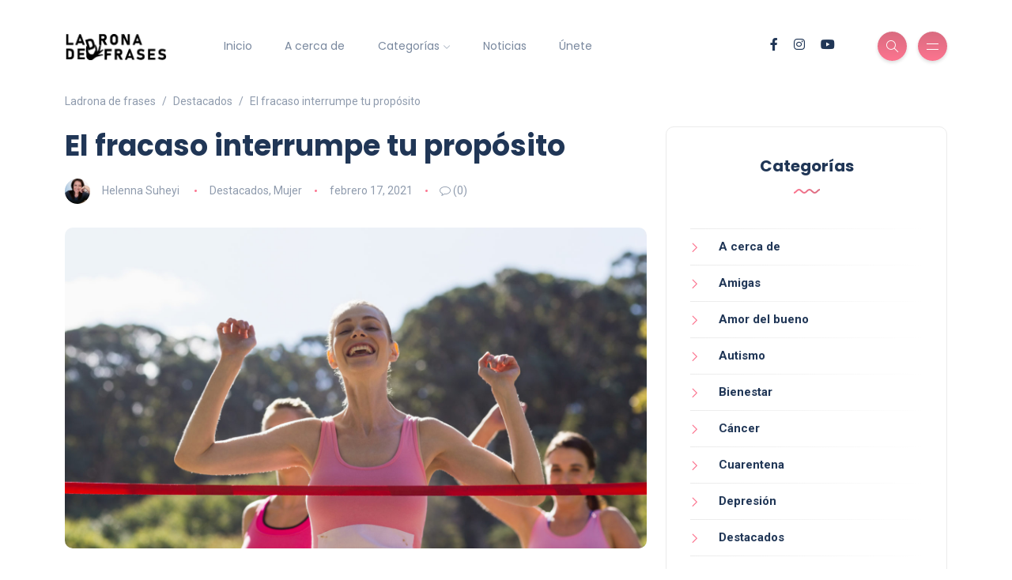

--- FILE ---
content_type: text/html; charset=UTF-8
request_url: https://ladronadefrases.com/mujer/el-fracaso-interrumpe-tu-proposito/
body_size: 17152
content:
<!DOCTYPE html>
<html dir="ltr" lang="es-ES" prefix="og: https://ogp.me/ns#" prefix="og: https://ogp.me/ns#">
<head>
	<meta charset="UTF-8">
    <meta name="viewport" content="width=device-width, initial-scale=1.0">
    <meta http-equiv="X-UA-Compatible" content="IE=edge">
    <link rel="profile" href="http://gmpg.org/xfn/11" />
    <link rel="pingback" href="https://ladronadefrases.com/xmlrpc.php" />
    
		<!-- All in One SEO 4.9.3 - aioseo.com -->
	<meta name="description" content="Fracaso es hacer aquello que no te gusta, estar con quien no quieres y donde no debes, es vivir sin motivación ni visión." />
	<meta name="robots" content="max-image-preview:large" />
	<meta name="author" content="Helenna Suheyi"/>
	<meta name="google-site-verification" content="fFNoeM6C9ccaZfKoiZ7T9JoudZ6qhX3mKo9lwf3LUbE" />
	<meta name="p:domain_verify" content="82b2bd2c12fa8ea31d67bec66cc55198" />
	<meta name="keywords" content="éxitos,fracaso,propósito,visión de vida" />
	<link rel="canonical" href="https://ladronadefrases.com/mujer/el-fracaso-interrumpe-tu-proposito/" />
	<meta name="generator" content="All in One SEO (AIOSEO) 4.9.3" />
		<meta property="og:locale" content="es_ES" />
		<meta property="og:site_name" content="Ladrona de frases" />
		<meta property="og:type" content="article" />
		<meta property="og:title" content="El fracaso interrumpe tu propósito | Ladrona de frases" />
		<meta property="og:description" content="Fracaso es hacer aquello que no te gusta, estar con quien no quieres y donde no debes, es vivir sin motivación ni visión." />
		<meta property="og:url" content="https://ladronadefrases.com/mujer/el-fracaso-interrumpe-tu-proposito/" />
		<meta property="og:image" content="https://ladronadefrases.com/wp-content/uploads/2021/02/cheerful-winner-athlete-crossing-finish-line-XPTGGYW-scaled.jpg" />
		<meta property="og:image:secure_url" content="https://ladronadefrases.com/wp-content/uploads/2021/02/cheerful-winner-athlete-crossing-finish-line-XPTGGYW-scaled.jpg" />
		<meta property="og:image:width" content="2560" />
		<meta property="og:image:height" content="1414" />
		<meta property="article:published_time" content="2021-02-17T23:20:00+00:00" />
		<meta property="article:modified_time" content="2021-03-29T05:35:36+00:00" />
		<meta name="twitter:card" content="summary" />
		<meta name="twitter:title" content="El fracaso interrumpe tu propósito | Ladrona de frases" />
		<meta name="twitter:description" content="Fracaso es hacer aquello que no te gusta, estar con quien no quieres y donde no debes, es vivir sin motivación ni visión." />
		<meta name="twitter:image" content="https://ladronadefrases.com/wp-content/uploads/2021/02/cheerful-winner-athlete-crossing-finish-line-XPTGGYW-scaled.jpg" />
		<script type="application/ld+json" class="aioseo-schema">
			{"@context":"https:\/\/schema.org","@graph":[{"@type":"Article","@id":"https:\/\/ladronadefrases.com\/mujer\/el-fracaso-interrumpe-tu-proposito\/#article","name":"El fracaso interrumpe tu prop\u00f3sito | Ladrona de frases","headline":"El fracaso interrumpe tu prop\u00f3sito","author":{"@id":"https:\/\/ladronadefrases.com\/author\/helenna\/#author"},"publisher":{"@id":"https:\/\/ladronadefrases.com\/#organization"},"image":{"@type":"ImageObject","url":"https:\/\/ladronadefrases.com\/wp-content\/uploads\/2021\/02\/cheerful-winner-athlete-crossing-finish-line-XPTGGYW-scaled.jpg","width":2560,"height":1414,"caption":"Cheerful winner female athlete crossing finish line in park"},"datePublished":"2021-02-17T17:20:00-06:00","dateModified":"2021-03-28T23:35:36-06:00","inLanguage":"es-ES","mainEntityOfPage":{"@id":"https:\/\/ladronadefrases.com\/mujer\/el-fracaso-interrumpe-tu-proposito\/#webpage"},"isPartOf":{"@id":"https:\/\/ladronadefrases.com\/mujer\/el-fracaso-interrumpe-tu-proposito\/#webpage"},"articleSection":"Destacados, Mujer, \u00c9xitos, fracaso, prop\u00f3sito, Visi\u00f3n de vida"},{"@type":"BreadcrumbList","@id":"https:\/\/ladronadefrases.com\/mujer\/el-fracaso-interrumpe-tu-proposito\/#breadcrumblist","itemListElement":[{"@type":"ListItem","@id":"https:\/\/ladronadefrases.com#listItem","position":1,"name":"Inicio","item":"https:\/\/ladronadefrases.com","nextItem":{"@type":"ListItem","@id":"https:\/\/ladronadefrases.com\/secciones\/mujer\/#listItem","name":"Mujer"}},{"@type":"ListItem","@id":"https:\/\/ladronadefrases.com\/secciones\/mujer\/#listItem","position":2,"name":"Mujer","item":"https:\/\/ladronadefrases.com\/secciones\/mujer\/","nextItem":{"@type":"ListItem","@id":"https:\/\/ladronadefrases.com\/mujer\/el-fracaso-interrumpe-tu-proposito\/#listItem","name":"El fracaso interrumpe tu prop\u00f3sito"},"previousItem":{"@type":"ListItem","@id":"https:\/\/ladronadefrases.com#listItem","name":"Inicio"}},{"@type":"ListItem","@id":"https:\/\/ladronadefrases.com\/mujer\/el-fracaso-interrumpe-tu-proposito\/#listItem","position":3,"name":"El fracaso interrumpe tu prop\u00f3sito","previousItem":{"@type":"ListItem","@id":"https:\/\/ladronadefrases.com\/secciones\/mujer\/#listItem","name":"Mujer"}}]},{"@type":"Organization","@id":"https:\/\/ladronadefrases.com\/#organization","name":"Ladrona de frases","description":"Mujeres inspirando mujeres","url":"https:\/\/ladronadefrases.com\/"},{"@type":"Person","@id":"https:\/\/ladronadefrases.com\/author\/helenna\/#author","url":"https:\/\/ladronadefrases.com\/author\/helenna\/","name":"Helenna Suheyi","image":{"@type":"ImageObject","@id":"https:\/\/ladronadefrases.com\/mujer\/el-fracaso-interrumpe-tu-proposito\/#authorImage","url":"https:\/\/ladronadefrases.com\/wp-content\/uploads\/2021\/02\/IMG-20210213-WA0021-e1613362211355-150x150.jpg","width":96,"height":96,"caption":"Helenna Suheyi"}},{"@type":"WebPage","@id":"https:\/\/ladronadefrases.com\/mujer\/el-fracaso-interrumpe-tu-proposito\/#webpage","url":"https:\/\/ladronadefrases.com\/mujer\/el-fracaso-interrumpe-tu-proposito\/","name":"El fracaso interrumpe tu prop\u00f3sito | Ladrona de frases","description":"Fracaso es hacer aquello que no te gusta, estar con quien no quieres y donde no debes, es vivir sin motivaci\u00f3n ni visi\u00f3n.","inLanguage":"es-ES","isPartOf":{"@id":"https:\/\/ladronadefrases.com\/#website"},"breadcrumb":{"@id":"https:\/\/ladronadefrases.com\/mujer\/el-fracaso-interrumpe-tu-proposito\/#breadcrumblist"},"author":{"@id":"https:\/\/ladronadefrases.com\/author\/helenna\/#author"},"creator":{"@id":"https:\/\/ladronadefrases.com\/author\/helenna\/#author"},"image":{"@type":"ImageObject","url":"https:\/\/ladronadefrases.com\/wp-content\/uploads\/2021\/02\/cheerful-winner-athlete-crossing-finish-line-XPTGGYW-scaled.jpg","@id":"https:\/\/ladronadefrases.com\/mujer\/el-fracaso-interrumpe-tu-proposito\/#mainImage","width":2560,"height":1414,"caption":"Cheerful winner female athlete crossing finish line in park"},"primaryImageOfPage":{"@id":"https:\/\/ladronadefrases.com\/mujer\/el-fracaso-interrumpe-tu-proposito\/#mainImage"},"datePublished":"2021-02-17T17:20:00-06:00","dateModified":"2021-03-28T23:35:36-06:00"},{"@type":"WebSite","@id":"https:\/\/ladronadefrases.com\/#website","url":"https:\/\/ladronadefrases.com\/","name":"Ladrona de frases","description":"Mujeres inspirando mujeres","inLanguage":"es-ES","publisher":{"@id":"https:\/\/ladronadefrases.com\/#organization"}}]}
		</script>
		<!-- All in One SEO -->


<!-- Optimización para motores de búsqueda de Rank Math -  https://rankmath.com/ -->
<link media="all" href="https://ladronadefrases.com/wp-content/cache/autoptimize/css/autoptimize_abfe0c26b81d7afa2d8566929dfe5f8e.css" rel="stylesheet"><title>El fracaso interrumpe tu propósito | Ladrona de frases</title>
<meta name="description" content="El verdadero fracaso es hacer aquello que no te gusta, estar con quien no quieres y donde no debes, es rodearte de personas incorrectas, es vivir sin"/>
<meta name="robots" content="index, follow, max-snippet:-1, max-video-preview:-1, max-image-preview:large"/>
<link rel="canonical" href="https://ladronadefrases.com/mujer/el-fracaso-interrumpe-tu-proposito/" />
<meta property="og:locale" content="es_ES" />
<meta property="og:type" content="article" />
<meta property="og:title" content="El fracaso interrumpe tu propósito - Ladrona de frases" />
<meta property="og:description" content="El verdadero fracaso es hacer aquello que no te gusta, estar con quien no quieres y donde no debes, es rodearte de personas incorrectas, es vivir sin" />
<meta property="og:url" content="https://ladronadefrases.com/mujer/el-fracaso-interrumpe-tu-proposito/" />
<meta property="og:site_name" content="Ladrona de frases" />
<meta property="article:tag" content="Éxitos" />
<meta property="article:tag" content="fracaso" />
<meta property="article:tag" content="propósito" />
<meta property="article:tag" content="Visión de vida" />
<meta property="article:section" content="Destacados" />
<meta property="og:updated_time" content="2021-03-28T23:35:36-06:00" />
<meta property="og:image" content="https://ladronadefrases.com/wp-content/uploads/2021/02/cheerful-winner-athlete-crossing-finish-line-XPTGGYW-1024x566.jpg" />
<meta property="og:image:secure_url" content="https://ladronadefrases.com/wp-content/uploads/2021/02/cheerful-winner-athlete-crossing-finish-line-XPTGGYW-1024x566.jpg" />
<meta property="og:image:width" content="1024" />
<meta property="og:image:height" content="566" />
<meta property="og:image:alt" content="El fracaso interrumpe tu propósito" />
<meta property="og:image:type" content="image/jpeg" />
<meta property="article:published_time" content="2021-02-17T17:20:00-06:00" />
<meta property="article:modified_time" content="2021-03-28T23:35:36-06:00" />
<meta name="twitter:card" content="summary_large_image" />
<meta name="twitter:title" content="El fracaso interrumpe tu propósito - Ladrona de frases" />
<meta name="twitter:description" content="El verdadero fracaso es hacer aquello que no te gusta, estar con quien no quieres y donde no debes, es rodearte de personas incorrectas, es vivir sin" />
<meta name="twitter:image" content="https://ladronadefrases.com/wp-content/uploads/2021/02/cheerful-winner-athlete-crossing-finish-line-XPTGGYW-1024x566.jpg" />
<meta name="twitter:label1" content="Escrito por" />
<meta name="twitter:data1" content="Helenna Suheyi" />
<meta name="twitter:label2" content="Tiempo de lectura" />
<meta name="twitter:data2" content="2 minutos" />
<script type="application/ld+json" class="rank-math-schema">{"@context":"https://schema.org","@graph":[{"@type":["Person","Organization"],"@id":"https://ladronadefrases.com/#person","name":"Marly Leonzo"},{"@type":"WebSite","@id":"https://ladronadefrases.com/#website","url":"https://ladronadefrases.com","name":"Ladrona de frases","alternateName":"Ladronadefrases","publisher":{"@id":"https://ladronadefrases.com/#person"},"inLanguage":"es"},{"@type":"ImageObject","@id":"https://ladronadefrases.com/wp-content/uploads/2021/02/cheerful-winner-athlete-crossing-finish-line-XPTGGYW-scaled.jpg","url":"https://ladronadefrases.com/wp-content/uploads/2021/02/cheerful-winner-athlete-crossing-finish-line-XPTGGYW-scaled.jpg","width":"2560","height":"1414","inLanguage":"es"},{"@type":"WebPage","@id":"https://ladronadefrases.com/mujer/el-fracaso-interrumpe-tu-proposito/#webpage","url":"https://ladronadefrases.com/mujer/el-fracaso-interrumpe-tu-proposito/","name":"El fracaso interrumpe tu prop\u00f3sito - Ladrona de frases","datePublished":"2021-02-17T17:20:00-06:00","dateModified":"2021-03-28T23:35:36-06:00","isPartOf":{"@id":"https://ladronadefrases.com/#website"},"primaryImageOfPage":{"@id":"https://ladronadefrases.com/wp-content/uploads/2021/02/cheerful-winner-athlete-crossing-finish-line-XPTGGYW-scaled.jpg"},"inLanguage":"es"},{"@type":"Person","@id":"https://ladronadefrases.com/author/helenna/","name":"Helenna Suheyi","url":"https://ladronadefrases.com/author/helenna/","image":{"@type":"ImageObject","@id":"https://ladronadefrases.com/wp-content/uploads/2021/02/IMG-20210213-WA0021-e1613362211355-150x150.jpg","url":"https://ladronadefrases.com/wp-content/uploads/2021/02/IMG-20210213-WA0021-e1613362211355-150x150.jpg","caption":"Helenna Suheyi","inLanguage":"es"}},{"@type":"BlogPosting","headline":"El fracaso interrumpe tu prop\u00f3sito - Ladrona de frases","datePublished":"2021-02-17T17:20:00-06:00","dateModified":"2021-03-28T23:35:36-06:00","articleSection":"Destacados, Mujer","author":{"@id":"https://ladronadefrases.com/author/helenna/","name":"Helenna Suheyi"},"publisher":{"@id":"https://ladronadefrases.com/#person"},"description":"El verdadero fracaso es hacer aquello que no te gusta, estar con quien no quieres y donde no debes, es rodearte de personas incorrectas, es vivir sin","name":"El fracaso interrumpe tu prop\u00f3sito - Ladrona de frases","@id":"https://ladronadefrases.com/mujer/el-fracaso-interrumpe-tu-proposito/#richSnippet","isPartOf":{"@id":"https://ladronadefrases.com/mujer/el-fracaso-interrumpe-tu-proposito/#webpage"},"image":{"@id":"https://ladronadefrases.com/wp-content/uploads/2021/02/cheerful-winner-athlete-crossing-finish-line-XPTGGYW-scaled.jpg"},"inLanguage":"es","mainEntityOfPage":{"@id":"https://ladronadefrases.com/mujer/el-fracaso-interrumpe-tu-proposito/#webpage"}}]}</script>
<!-- /Plugin Rank Math WordPress SEO -->

<link rel='dns-prefetch' href='//www.googletagmanager.com' />
<link rel='dns-prefetch' href='//fonts.googleapis.com' />
<link rel="alternate" type="application/rss+xml" title="Ladrona de frases &raquo; Feed" href="https://ladronadefrases.com/feed/" />
<link rel="alternate" type="application/rss+xml" title="Ladrona de frases &raquo; Feed de los comentarios" href="https://ladronadefrases.com/comments/feed/" />
<link rel="alternate" type="application/rss+xml" title="Ladrona de frases &raquo; Comentario El fracaso interrumpe tu propósito del feed" href="https://ladronadefrases.com/mujer/el-fracaso-interrumpe-tu-proposito/feed/" />
<link rel="alternate" title="oEmbed (JSON)" type="application/json+oembed" href="https://ladronadefrases.com/wp-json/oembed/1.0/embed?url=https%3A%2F%2Fladronadefrases.com%2Fmujer%2Fel-fracaso-interrumpe-tu-proposito%2F" />
<link rel="alternate" title="oEmbed (XML)" type="text/xml+oembed" href="https://ladronadefrases.com/wp-json/oembed/1.0/embed?url=https%3A%2F%2Fladronadefrases.com%2Fmujer%2Fel-fracaso-interrumpe-tu-proposito%2F&#038;format=xml" />





















<link rel='stylesheet' id='katen-primary-font-css' href='//fonts.googleapis.com/css2?family=Poppins%3Aital%2Cwght%400%2C300%3B0%2C400%3B0%2C500%3B0%2C600%3B0%2C700%3B1%2C300%3B1%2C400%3B1%2C500%3B1%2C600%3B1%2C700&#038;display=swap&#038;ver=1.0.0' media='all' />
<link rel='stylesheet' id='katen-secondary-font-css' href='//fonts.googleapis.com/css2?family=Roboto%3Aital%2Cwght%400%2C300%3B0%2C400%3B0%2C500%3B0%2C700%3B1%2C300%3B1%2C400%3B1%2C500&#038;display=swap&#038;ver=1.0.0' media='all' />





<script src="https://ladronadefrases.com/wp-includes/js/jquery/jquery.min.js?ver=3.7.1" id="jquery-core-js"></script>




<!-- Fragmento de código de la etiqueta de Google (gtag.js) añadida por Site Kit -->
<!-- Fragmento de código de Google Analytics añadido por Site Kit -->
<script src="https://www.googletagmanager.com/gtag/js?id=GT-NFDFN5Z" id="google_gtagjs-js" async></script>
<script id="google_gtagjs-js-after">
window.dataLayer = window.dataLayer || [];function gtag(){dataLayer.push(arguments);}
gtag("set","linker",{"domains":["ladronadefrases.com"]});
gtag("js", new Date());
gtag("set", "developer_id.dZTNiMT", true);
gtag("config", "GT-NFDFN5Z", {"googlesitekit_post_date":"20210217","googlesitekit_post_author":"Helenna Suheyi"});
 window._googlesitekit = window._googlesitekit || {}; window._googlesitekit.throttledEvents = []; window._googlesitekit.gtagEvent = (name, data) => { var key = JSON.stringify( { name, data } ); if ( !! window._googlesitekit.throttledEvents[ key ] ) { return; } window._googlesitekit.throttledEvents[ key ] = true; setTimeout( () => { delete window._googlesitekit.throttledEvents[ key ]; }, 5 ); gtag( "event", name, { ...data, event_source: "site-kit" } ); }; 
//# sourceURL=google_gtagjs-js-after
</script>
<link rel="https://api.w.org/" href="https://ladronadefrases.com/wp-json/" /><link rel="alternate" title="JSON" type="application/json" href="https://ladronadefrases.com/wp-json/wp/v2/posts/3207" /><link rel="EditURI" type="application/rsd+xml" title="RSD" href="https://ladronadefrases.com/xmlrpc.php?rsd" />
<meta name="generator" content="WordPress 6.9" />
<link rel='shortlink' href='https://ladronadefrases.com/?p=3207' />
<meta name="generator" content="Site Kit by Google 1.170.0" /><link rel="alternate" hreflang="es-ES" href="https://ladronadefrases.com/mujer/el-fracaso-interrumpe-tu-proposito/"/>
<link rel="alternate" hreflang="es" href="https://ladronadefrases.com/mujer/el-fracaso-interrumpe-tu-proposito/"/>

<!-- Metaetiquetas de Google AdSense añadidas por Site Kit -->
<meta name="google-adsense-platform-account" content="ca-host-pub-2644536267352236">
<meta name="google-adsense-platform-domain" content="sitekit.withgoogle.com">
<!-- Acabar con las metaetiquetas de Google AdSense añadidas por Site Kit -->
<meta name="generator" content="Elementor 3.33.4; features: e_font_icon_svg, additional_custom_breakpoints; settings: css_print_method-external, google_font-enabled, font_display-swap">

<!-- Meta Pixel Code -->
<script type='text/javascript'>
!function(f,b,e,v,n,t,s){if(f.fbq)return;n=f.fbq=function(){n.callMethod?
n.callMethod.apply(n,arguments):n.queue.push(arguments)};if(!f._fbq)f._fbq=n;
n.push=n;n.loaded=!0;n.version='2.0';n.queue=[];t=b.createElement(e);t.async=!0;
t.src=v;s=b.getElementsByTagName(e)[0];s.parentNode.insertBefore(t,s)}(window,
document,'script','https://connect.facebook.net/en_US/fbevents.js');
</script>
<!-- End Meta Pixel Code -->
<script type='text/javascript'>var url = window.location.origin + '?ob=open-bridge';
            fbq('set', 'openbridge', '1924823161009398', url);
fbq('init', '1924823161009398', {}, {
    "agent": "wordpress-6.9-4.1.5"
})</script><script type='text/javascript'>
    fbq('track', 'PageView', []);
  </script>      <meta name="onesignal" content="wordpress-plugin"/>
            <script>

      window.OneSignalDeferred = window.OneSignalDeferred || [];

      OneSignalDeferred.push(function(OneSignal) {
        var oneSignal_options = {};
        window._oneSignalInitOptions = oneSignal_options;

        oneSignal_options['serviceWorkerParam'] = { scope: '/' };
oneSignal_options['serviceWorkerPath'] = 'OneSignalSDKWorker.js.php';

        OneSignal.Notifications.setDefaultUrl("https://ladronadefrases.com");

        oneSignal_options['wordpress'] = true;
oneSignal_options['appId'] = 'a9edd5bb-5e04-47d5-a0b0-75df3602814f';
oneSignal_options['allowLocalhostAsSecureOrigin'] = true;
oneSignal_options['welcomeNotification'] = { };
oneSignal_options['welcomeNotification']['title'] = "Ladrona de frases";
oneSignal_options['welcomeNotification']['message'] = "!Gracias por suscribirte!";
oneSignal_options['welcomeNotification']['url'] = "https://ladronadefrases.com";
oneSignal_options['path'] = "https://ladronadefrases.com/wp-content/plugins/onesignal-free-web-push-notifications/sdk_files/";
oneSignal_options['safari_web_id'] = "web.onesignal.auto.10d6980b-bbad-483e-b993-08fa2a289dd8";
oneSignal_options['promptOptions'] = { };
oneSignal_options['notifyButton'] = { };
oneSignal_options['notifyButton']['enable'] = true;
oneSignal_options['notifyButton']['position'] = 'bottom-right';
oneSignal_options['notifyButton']['theme'] = 'default';
oneSignal_options['notifyButton']['size'] = 'medium';
oneSignal_options['notifyButton']['showCredit'] = true;
oneSignal_options['notifyButton']['text'] = {};
oneSignal_options['notifyButton']['text']['tip.state.unsubscribed'] = 'Lamentamos que te vayas... Siempre serás bienvenida.';
oneSignal_options['notifyButton']['text']['tip.state.subscribed'] = 'Tenemos muchos temas que te van a encantar, explora el sitio y comparte los que más te gusten.';
oneSignal_options['notifyButton']['text']['tip.state.blocked'] = '¡El sistema ha identificado un comportamiento inusual con tu usuario ;( escríbenos para mejorar el sistema.';
oneSignal_options['notifyButton']['text']['message.action.subscribed'] = 'Gracias por ser nuestra cómplice.';
oneSignal_options['notifyButton']['text']['message.action.resubscribed'] = 'Qué bueno tenerte entre nuestra cómplices. Gracias por ser parte de este espacio.';
oneSignal_options['notifyButton']['text']['message.action.unsubscribed'] = 'Lamentamos que te des de baja, siempre eres bienvenida.';
oneSignal_options['notifyButton']['text']['dialog.main.title'] = '¿Te apuntas a ser nuestra cómplice?';
oneSignal_options['notifyButton']['text']['dialog.main.button.subscribe'] = '¡Suscríbete!';
oneSignal_options['notifyButton']['text']['dialog.main.button.unsubscribe'] = '¡Te vamos a extrañar!';
oneSignal_options['notifyButton']['text']['dialog.blocked.title'] = 'Ups Hay un problema';
oneSignal_options['notifyButton']['text']['dialog.blocked.message'] = 'Sigue estas instrucciones para corregir el problema.';
oneSignal_options['notifyButton']['colors'] = {};
oneSignal_options['notifyButton']['colors']['circle.background'] = '#fc748f';
              OneSignal.init(window._oneSignalInitOptions);
              OneSignal.Slidedown.promptPush()      });

      function documentInitOneSignal() {
        var oneSignal_elements = document.getElementsByClassName("OneSignal-prompt");

        var oneSignalLinkClickHandler = function(event) { OneSignal.Notifications.requestPermission(); event.preventDefault(); };        for(var i = 0; i < oneSignal_elements.length; i++)
          oneSignal_elements[i].addEventListener('click', oneSignalLinkClickHandler, false);
      }

      if (document.readyState === 'complete') {
           documentInitOneSignal();
      }
      else {
           window.addEventListener("load", function(event){
               documentInitOneSignal();
          });
      }
    </script>
			
			<link rel="icon" href="https://ladronadefrases.com/wp-content/uploads/2024/10/ladrona-icono-60x60.png" sizes="32x32" />
<link rel="icon" href="https://ladronadefrases.com/wp-content/uploads/2024/10/ladrona-icono-300x300.png" sizes="192x192" />
<link rel="apple-touch-icon" href="https://ladronadefrases.com/wp-content/uploads/2024/10/ladrona-icono-300x300.png" />
<meta name="msapplication-TileImage" content="https://ladronadefrases.com/wp-content/uploads/2024/10/ladrona-icono-300x300.png" />
		
		    
</head>

<body class="wp-singular post-template-default single single-post postid-3207 single-format-standard wp-theme-katen translatepress-es_ES elementor-default elementor-kit-4990">


<!-- Meta Pixel Code -->
<noscript>
<img height="1" width="1" style="display:none" alt="fbpx"
src="https://www.facebook.com/tr?id=1924823161009398&ev=PageView&noscript=1" />
</noscript>
<!-- End Meta Pixel Code -->

<div class="reading-bar-wrapper">
	<div class="reading-bar"></div>
</div>

<!-- search popup area -->
<div class="search-popup">
	<!-- close button -->
	<button type="button" class="btn-close " aria-label="Close"></button>
	<!-- content -->
	<div class="search-content">
		<div class="text-center">
			<h3 class="mb-4 mt-0">Presiona ESC para cerrar</h3>
		</div>
		<!-- form -->
		<form class="d-flex search-form" method="get" action="https://ladronadefrases.com/">
			<input class="form-control me-2" placeholder="Escribe tu búsqueda y presiona enter." type="text" name="s" id="search" value="" aria-label="Search">
			<button class="btn btn-default btn-lg" type="submit"><i class="icon-magnifier"></i></button>
		</form>
	</div>
</div>

<!-- canvas menu -->
<div class="canvas-menu d-flex align-items-end flex-column position-left">
	<!-- close button -->
	<button type="button" class="btn-close " aria-label="Close"></button>

	<!-- logo -->
	<div class="logo ">
		<a href="https://ladronadefrases.com/" class="navbar-brand logo-dark"><noscript><img src="https://ladronadefrases.com/wp-content/uploads/2024/10/logo-ladrona-1.png" alt="Ladrona de frases" width="130" height="33" /></noscript><img class="lazyload" src='data:image/svg+xml,%3Csvg%20xmlns=%22http://www.w3.org/2000/svg%22%20viewBox=%220%200%20130%2033%22%3E%3C/svg%3E' data-src="https://ladronadefrases.com/wp-content/uploads/2024/10/logo-ladrona-1.png" alt="Ladrona de frases" width="130" height="33" /></a><a href="https://ladronadefrases.com/" class="navbar-brand logo-light"><noscript><img src="https://ladronadefrases.com/wp-content/uploads/2024/10/logo-ladrona-w-1.png" alt="Ladrona de frases" width="130" height="33" /></noscript><img class="lazyload" src='data:image/svg+xml,%3Csvg%20xmlns=%22http://www.w3.org/2000/svg%22%20viewBox=%220%200%20130%2033%22%3E%3C/svg%3E' data-src="https://ladronadefrases.com/wp-content/uploads/2024/10/logo-ladrona-w-1.png" alt="Ladrona de frases" width="130" height="33" /></a>	</div>

	<!-- menu -->
	<nav>
		<div class="menu-menu-1-container"><ul id="primary-menu" class="vertical-menu"><li id="menu-item-1065" class="menu-item menu-item-type-custom menu-item-object-custom menu-item-home menu-item-1065"><a href="https://ladronadefrases.com/">Inicio</a></li>
<li id="menu-item-1251" class="menu-item menu-item-type-taxonomy menu-item-object-category menu-item-1251"><a href="https://ladronadefrases.com/secciones/a-cerca-de/">A cerca de</a></li>
<li id="menu-item-1087" class="menu-item menu-item-type-custom menu-item-object-custom menu-item-has-children menu-item-1087"><a href="#">Categorías</a>
<ul class="sub-menu">
	<li id="menu-item-1092" class="menu-item menu-item-type-taxonomy menu-item-object-category menu-item-has-children menu-item-1092"><a href="https://ladronadefrases.com/secciones/bienestar/">Bienestar</a>
	<ul class="sub-menu">
		<li id="menu-item-1090" class="menu-item menu-item-type-taxonomy menu-item-object-category menu-item-1090"><a href="https://ladronadefrases.com/secciones/amor-del-bueno/">Amor del bueno</a></li>
		<li id="menu-item-1455" class="menu-item menu-item-type-taxonomy menu-item-object-category menu-item-1455"><a href="https://ladronadefrases.com/secciones/perdonar/">Perdonar</a></li>
	</ul>
</li>
	<li id="menu-item-2272" class="menu-item menu-item-type-taxonomy menu-item-object-category menu-item-2272"><a href="https://ladronadefrases.com/secciones/cuarentena/">Cuarentena</a></li>
	<li id="menu-item-1095" class="menu-item menu-item-type-taxonomy menu-item-object-category current-post-ancestor current-menu-parent current-post-parent menu-item-1095"><a href="https://ladronadefrases.com/secciones/destacados/">Destacados</a></li>
	<li id="menu-item-1096" class="menu-item menu-item-type-taxonomy menu-item-object-category menu-item-1096"><a href="https://ladronadefrases.com/secciones/divorcio/">Divorcio</a></li>
	<li id="menu-item-1097" class="menu-item menu-item-type-taxonomy menu-item-object-category menu-item-1097"><a href="https://ladronadefrases.com/secciones/emprendimiento/">Emprendimiento</a></li>
	<li id="menu-item-1098" class="menu-item menu-item-type-taxonomy menu-item-object-category menu-item-has-children menu-item-1098"><a href="https://ladronadefrases.com/secciones/enfermedad/">Enfermedad</a>
	<ul class="sub-menu">
		<li id="menu-item-1093" class="menu-item menu-item-type-taxonomy menu-item-object-category menu-item-1093"><a href="https://ladronadefrases.com/secciones/cancer/">Cáncer</a></li>
		<li id="menu-item-1094" class="menu-item menu-item-type-taxonomy menu-item-object-category menu-item-1094"><a href="https://ladronadefrases.com/secciones/depresion/">Depresión</a></li>
		<li id="menu-item-1091" class="menu-item menu-item-type-taxonomy menu-item-object-category menu-item-1091"><a href="https://ladronadefrases.com/secciones/autismo/">Autismo</a></li>
		<li id="menu-item-2279" class="menu-item menu-item-type-taxonomy menu-item-object-category menu-item-2279"><a href="https://ladronadefrases.com/secciones/salud-mental/">Salud mental</a></li>
		<li id="menu-item-1110" class="menu-item menu-item-type-taxonomy menu-item-object-category menu-item-1110"><a href="https://ladronadefrases.com/secciones/sindrome/">Síndrome</a></li>
	</ul>
</li>
	<li id="menu-item-1099" class="menu-item menu-item-type-taxonomy menu-item-object-category menu-item-has-children menu-item-1099"><a href="https://ladronadefrases.com/secciones/familia/">Familia</a>
	<ul class="sub-menu">
		<li id="menu-item-1103" class="menu-item menu-item-type-taxonomy menu-item-object-category menu-item-1103"><a href="https://ladronadefrases.com/secciones/maternidad/">Maternidad</a></li>
		<li id="menu-item-1107" class="menu-item menu-item-type-taxonomy menu-item-object-category menu-item-1107"><a href="https://ladronadefrases.com/secciones/paternidad/">Paternidad</a></li>
		<li id="menu-item-1770" class="menu-item menu-item-type-taxonomy menu-item-object-category menu-item-1770"><a href="https://ladronadefrases.com/secciones/hombre-perfecto/">Hombre perfecto</a></li>
		<li id="menu-item-2280" class="menu-item menu-item-type-taxonomy menu-item-object-category menu-item-2280"><a href="https://ladronadefrases.com/secciones/suegras/">Suegras</a></li>
		<li id="menu-item-1088" class="menu-item menu-item-type-taxonomy menu-item-object-category menu-item-1088"><a href="https://ladronadefrases.com/secciones/adopcion/">Adopción</a></li>
	</ul>
</li>
	<li id="menu-item-1100" class="menu-item menu-item-type-taxonomy menu-item-object-category menu-item-1100"><a href="https://ladronadefrases.com/secciones/frases/">Frases</a></li>
	<li id="menu-item-1102" class="menu-item menu-item-type-taxonomy menu-item-object-category menu-item-1102"><a href="https://ladronadefrases.com/secciones/luto/">Luto</a></li>
	<li id="menu-item-2274" class="menu-item menu-item-type-taxonomy menu-item-object-category menu-item-2274"><a href="https://ladronadefrases.com/secciones/libros/">Libros</a></li>
	<li id="menu-item-1104" class="menu-item menu-item-type-taxonomy menu-item-object-category current-post-ancestor current-menu-parent current-post-parent menu-item-has-children menu-item-1104"><a href="https://ladronadefrases.com/secciones/mujer/">Mujer</a>
	<ul class="sub-menu">
		<li id="menu-item-1771" class="menu-item menu-item-type-taxonomy menu-item-object-category menu-item-1771"><a href="https://ladronadefrases.com/secciones/menopausia/">Menopausia</a></li>
		<li id="menu-item-1456" class="menu-item menu-item-type-taxonomy menu-item-object-category menu-item-1456"><a href="https://ladronadefrases.com/secciones/reinventate/">Reinvéntate</a></li>
	</ul>
</li>
	<li id="menu-item-1113" class="menu-item menu-item-type-taxonomy menu-item-object-category menu-item-1113"><a href="https://ladronadefrases.com/secciones/viajes/">Viajes</a></li>
</ul>
</li>
<li id="menu-item-5133" class="menu-item menu-item-type-taxonomy menu-item-object-category menu-item-5133"><a href="https://ladronadefrases.com/secciones/noticias/">Noticias</a></li>
<li id="menu-item-1116" class="menu-item menu-item-type-post_type menu-item-object-page menu-item-1116"><a href="https://ladronadefrases.com/escribeme/">Únete</a></li>
</ul></div>	</nav>

	<!-- social icons -->
	</div>

<!-- site wrapper -->
<div class="site-wrapper">

	<div class="main-overlay"></div>

		<!-- header -->
	<header class="header-default ">
		<nav class="navbar navbar-expand-lg">
			<div class="container-xl">
				<a href="https://ladronadefrases.com/" class="navbar-brand logo-dark"><noscript><img src="https://ladronadefrases.com/wp-content/uploads/2024/10/logo-ladrona-1.png" alt="Ladrona de frases" width="130" height="33" /></noscript><img class="lazyload" src='data:image/svg+xml,%3Csvg%20xmlns=%22http://www.w3.org/2000/svg%22%20viewBox=%220%200%20130%2033%22%3E%3C/svg%3E' data-src="https://ladronadefrases.com/wp-content/uploads/2024/10/logo-ladrona-1.png" alt="Ladrona de frases" width="130" height="33" /></a><a href="https://ladronadefrases.com/" class="navbar-brand logo-light"><noscript><img src="https://ladronadefrases.com/wp-content/uploads/2024/10/logo-ladrona-w-1.png" alt="Ladrona de frases" width="130" height="33" /></noscript><img class="lazyload" src='data:image/svg+xml,%3Csvg%20xmlns=%22http://www.w3.org/2000/svg%22%20viewBox=%220%200%20130%2033%22%3E%3C/svg%3E' data-src="https://ladronadefrases.com/wp-content/uploads/2024/10/logo-ladrona-w-1.png" alt="Ladrona de frases" width="130" height="33" /></a>
				<div class="collapse navbar-collapse">
					<ul id="menu-menu-1" class="navbar-nav mr-auto "><li  class="menu-item menu-item-type-custom menu-item-object-custom menu-item-home nav-item nav-item-1065"><a href="https://ladronadefrases.com/" class="nav-link ">Inicio</a></li>
<li  class="menu-item menu-item-type-taxonomy menu-item-object-category nav-item nav-item-1251"><a href="https://ladronadefrases.com/secciones/a-cerca-de/" class="nav-link ">A cerca de</a></li>
<li  class="menu-item menu-item-type-custom menu-item-object-custom menu-item-has-children dropdown nav-item nav-item-1087"><a href="#" class="nav-link "  aria-haspopup="true" aria-expanded="false">Categorías</a>
<ul class="dropdown-menu  depth_0">
	<li  class="menu-item menu-item-type-taxonomy menu-item-object-category menu-item-has-children dropdown nav-item nav-item-1092 dropdown-menu dropdown-menu-end"><a href="https://ladronadefrases.com/secciones/bienestar/" class="dropdown-item "  aria-haspopup="true" aria-expanded="false">Bienestar</a>
	<ul class="dropdown-menu sub-menu  depth_1">
		<li  class="menu-item menu-item-type-taxonomy menu-item-object-category nav-item nav-item-1090"><a href="https://ladronadefrases.com/secciones/amor-del-bueno/" class="dropdown-item ">Amor del bueno</a></li>
		<li  class="menu-item menu-item-type-taxonomy menu-item-object-category nav-item nav-item-1455"><a href="https://ladronadefrases.com/secciones/perdonar/" class="dropdown-item ">Perdonar</a></li>
	</ul>
</li>
	<li  class="menu-item menu-item-type-taxonomy menu-item-object-category nav-item nav-item-2272"><a href="https://ladronadefrases.com/secciones/cuarentena/" class="dropdown-item ">Cuarentena</a></li>
	<li  class="menu-item menu-item-type-taxonomy menu-item-object-category current-post-ancestor current-menu-parent current-post-parent nav-item nav-item-1095"><a href="https://ladronadefrases.com/secciones/destacados/" class="dropdown-item active">Destacados</a></li>
	<li  class="menu-item menu-item-type-taxonomy menu-item-object-category nav-item nav-item-1096"><a href="https://ladronadefrases.com/secciones/divorcio/" class="dropdown-item ">Divorcio</a></li>
	<li  class="menu-item menu-item-type-taxonomy menu-item-object-category nav-item nav-item-1097"><a href="https://ladronadefrases.com/secciones/emprendimiento/" class="dropdown-item ">Emprendimiento</a></li>
	<li  class="menu-item menu-item-type-taxonomy menu-item-object-category menu-item-has-children dropdown nav-item nav-item-1098 dropdown-menu dropdown-menu-end"><a href="https://ladronadefrases.com/secciones/enfermedad/" class="dropdown-item "  aria-haspopup="true" aria-expanded="false">Enfermedad</a>
	<ul class="dropdown-menu sub-menu  depth_1">
		<li  class="menu-item menu-item-type-taxonomy menu-item-object-category nav-item nav-item-1093"><a href="https://ladronadefrases.com/secciones/cancer/" class="dropdown-item ">Cáncer</a></li>
		<li  class="menu-item menu-item-type-taxonomy menu-item-object-category nav-item nav-item-1094"><a href="https://ladronadefrases.com/secciones/depresion/" class="dropdown-item ">Depresión</a></li>
		<li  class="menu-item menu-item-type-taxonomy menu-item-object-category nav-item nav-item-1091"><a href="https://ladronadefrases.com/secciones/autismo/" class="dropdown-item ">Autismo</a></li>
		<li  class="menu-item menu-item-type-taxonomy menu-item-object-category nav-item nav-item-2279"><a href="https://ladronadefrases.com/secciones/salud-mental/" class="dropdown-item ">Salud mental</a></li>
		<li  class="menu-item menu-item-type-taxonomy menu-item-object-category nav-item nav-item-1110"><a href="https://ladronadefrases.com/secciones/sindrome/" class="dropdown-item ">Síndrome</a></li>
	</ul>
</li>
	<li  class="menu-item menu-item-type-taxonomy menu-item-object-category menu-item-has-children dropdown nav-item nav-item-1099 dropdown-menu dropdown-menu-end"><a href="https://ladronadefrases.com/secciones/familia/" class="dropdown-item "  aria-haspopup="true" aria-expanded="false">Familia</a>
	<ul class="dropdown-menu sub-menu  depth_1">
		<li  class="menu-item menu-item-type-taxonomy menu-item-object-category nav-item nav-item-1103"><a href="https://ladronadefrases.com/secciones/maternidad/" class="dropdown-item ">Maternidad</a></li>
		<li  class="menu-item menu-item-type-taxonomy menu-item-object-category nav-item nav-item-1107"><a href="https://ladronadefrases.com/secciones/paternidad/" class="dropdown-item ">Paternidad</a></li>
		<li  class="menu-item menu-item-type-taxonomy menu-item-object-category nav-item nav-item-1770"><a href="https://ladronadefrases.com/secciones/hombre-perfecto/" class="dropdown-item ">Hombre perfecto</a></li>
		<li  class="menu-item menu-item-type-taxonomy menu-item-object-category nav-item nav-item-2280"><a href="https://ladronadefrases.com/secciones/suegras/" class="dropdown-item ">Suegras</a></li>
		<li  class="menu-item menu-item-type-taxonomy menu-item-object-category nav-item nav-item-1088"><a href="https://ladronadefrases.com/secciones/adopcion/" class="dropdown-item ">Adopción</a></li>
	</ul>
</li>
	<li  class="menu-item menu-item-type-taxonomy menu-item-object-category nav-item nav-item-1100"><a href="https://ladronadefrases.com/secciones/frases/" class="dropdown-item ">Frases</a></li>
	<li  class="menu-item menu-item-type-taxonomy menu-item-object-category nav-item nav-item-1102"><a href="https://ladronadefrases.com/secciones/luto/" class="dropdown-item ">Luto</a></li>
	<li  class="menu-item menu-item-type-taxonomy menu-item-object-category nav-item nav-item-2274"><a href="https://ladronadefrases.com/secciones/libros/" class="dropdown-item ">Libros</a></li>
	<li  class="menu-item menu-item-type-taxonomy menu-item-object-category current-post-ancestor current-menu-parent current-post-parent menu-item-has-children dropdown nav-item nav-item-1104 dropdown-menu dropdown-menu-end"><a href="https://ladronadefrases.com/secciones/mujer/" class="dropdown-item active"  aria-haspopup="true" aria-expanded="false">Mujer</a>
	<ul class="dropdown-menu sub-menu  depth_1">
		<li  class="menu-item menu-item-type-taxonomy menu-item-object-category nav-item nav-item-1771"><a href="https://ladronadefrases.com/secciones/menopausia/" class="dropdown-item ">Menopausia</a></li>
		<li  class="menu-item menu-item-type-taxonomy menu-item-object-category nav-item nav-item-1456"><a href="https://ladronadefrases.com/secciones/reinventate/" class="dropdown-item ">Reinvéntate</a></li>
	</ul>
</li>
	<li  class="menu-item menu-item-type-taxonomy menu-item-object-category nav-item nav-item-1113"><a href="https://ladronadefrases.com/secciones/viajes/" class="dropdown-item ">Viajes</a></li>
</ul>
</li>
<li  class="menu-item menu-item-type-taxonomy menu-item-object-category nav-item nav-item-5133"><a href="https://ladronadefrases.com/secciones/noticias/" class="nav-link ">Noticias</a></li>
<li  class="menu-item menu-item-type-post_type menu-item-object-page nav-item nav-item-1116"><a href="https://ladronadefrases.com/escribeme/" class="nav-link ">Únete</a></li>
</ul>				</div>

				<!-- header right section -->
				<div class="header-right">
					
		<ul class="social-icons list-unstyled list-inline mb-0 ">
		    		        <li class="list-inline-item">
		            <a href="https://www.facebook.com/LaLadronadefrases" target="_blank">
		                <i class="fa-brands fa-facebook-f"></i>
		            </a>
		        </li>
		    		        <li class="list-inline-item">
		            <a href="https://www.instagram.com/la_ladronadefrases/" target="_blank">
		                <i class="fa-brands fa-instagram"></i>
		            </a>
		        </li>
		    		        <li class="list-inline-item">
		            <a href="https://www.youtube.com/@ladronadefrases8255" target="_blank">
		                <i class="fa-brands fa-youtube"></i>
		            </a>
		        </li>
		    		</ul>

					<!-- header buttons -->
					<div class="header-buttons">
													<button class="search icon-button">
								<i class="icon-magnifier"></i>
							</button>
												<button class="burger-menu icon-button ">
							<span class="burger-icon"></span>
						</button>
					</div>
				</div>
			</div>
		</nav>
	</header>


<!-- section main content -->
<section class="main-content">
	
	<div class="container-xl post-container">

					<nav class="breadcrumbs" typeof="BreadcrumbList" vocab="https://schema.org/" aria-label="breadcrumb">
				<ol class="breadcrumb">
					<!-- Breadcrumb NavXT 7.5.0 -->
<li class="home"><span property="itemListElement" typeof="ListItem"><a property="item" typeof="WebPage" title="Ir a Ladrona de frases." href="https://ladronadefrases.com" class="home" ><span property="name">Ladrona de frases</span></a><meta property="position" content="1"></span></li>
<li class="taxonomy category"><span property="itemListElement" typeof="ListItem"><a property="item" typeof="WebPage" title="Go to the Destacados Categoría archives." href="https://ladronadefrases.com/secciones/destacados/" class="taxonomy category" ><span property="name">Destacados</span></a><meta property="position" content="2"></span></li>
<li class="post post-post current-item"><span property="itemListElement" typeof="ListItem"><span property="name" class="post post-post current-item">El fracaso interrumpe tu propósito</span><meta property="url" content="https://ladronadefrases.com/mujer/el-fracaso-interrumpe-tu-proposito/"><meta property="position" content="3"></span></li>
				</ol>
			</nav>
		
		<div class="row gy-4">

			<div class="col-lg-8">

				<div class="post post-single">

					<!-- post header -->
					<div class="post-header">
						<h1 class="title mt-0 mb-3">El fracaso interrumpe tu propósito</h1>
													<ul class="meta list-inline mb-0">
																	<li class="list-inline-item">
										<noscript><img data-del="avatar" src='https://ladronadefrases.com/wp-content/uploads/2021/02/IMG-20210213-WA0021-e1613362211355-150x150.jpg' class='avatar pp-user-avatar avatar-32 photo author' height='32' width='32'/></noscript><img data-del="avatar" src='data:image/svg+xml,%3Csvg%20xmlns=%22http://www.w3.org/2000/svg%22%20viewBox=%220%200%2032%2032%22%3E%3C/svg%3E' data-src='https://ladronadefrases.com/wp-content/uploads/2021/02/IMG-20210213-WA0021-e1613362211355-150x150.jpg' class='lazyload avatar pp-user-avatar avatar-32 photo author' height='32' width='32'/>										<a href="https://ladronadefrases.com/author/helenna/" title="Entradas de Helenna Suheyi" rel="author">Helenna Suheyi</a>									</li>
																	<li class="list-inline-item"><a href="https://ladronadefrases.com/secciones/destacados/" rel="category tag">Destacados</a>, <a href="https://ladronadefrases.com/secciones/mujer/" rel="category tag">Mujer</a></li>

																	<li class="list-inline-item">febrero 17, 2021</li>
																	<li class="list-inline-item"><i class="icon-bubble"></i> (0)</li>
															</ul>
											</div>

					<!-- blog item -->
					<article id="post-3207" class="is-single post-content clearfix post-3207 post type-post status-publish format-standard has-post-thumbnail hentry category-destacados category-mujer tag-exitos tag-fracaso tag-proposito tag-vision-de-vida">

						<div class="clearfix">
							<div class="featured-image"><img loading="lazy" width="2560" height="1414" src="//ladronadefrases.com/wp-content/plugins/a3-lazy-load/assets/images/lazy_placeholder.gif" data-lazy-type="image" data-src="https://ladronadefrases.com/wp-content/uploads/2021/02/cheerful-winner-athlete-crossing-finish-line-XPTGGYW-scaled.jpg" class="lazy lazy-hidden attachment-full size-full wp-post-image" alt="" decoding="async" srcset="" data-srcset="https://ladronadefrases.com/wp-content/uploads/2021/02/cheerful-winner-athlete-crossing-finish-line-XPTGGYW-scaled.jpg 2560w, https://ladronadefrases.com/wp-content/uploads/2021/02/cheerful-winner-athlete-crossing-finish-line-XPTGGYW-300x166.jpg 300w, https://ladronadefrases.com/wp-content/uploads/2021/02/cheerful-winner-athlete-crossing-finish-line-XPTGGYW-1024x566.jpg 1024w, https://ladronadefrases.com/wp-content/uploads/2021/02/cheerful-winner-athlete-crossing-finish-line-XPTGGYW-768x424.jpg 768w, https://ladronadefrases.com/wp-content/uploads/2021/02/cheerful-winner-athlete-crossing-finish-line-XPTGGYW-1536x848.jpg 1536w, https://ladronadefrases.com/wp-content/uploads/2021/02/cheerful-winner-athlete-crossing-finish-line-XPTGGYW-2048x1131.jpg 2048w, https://ladronadefrases.com/wp-content/uploads/2021/02/cheerful-winner-athlete-crossing-finish-line-XPTGGYW-18x10.jpg 18w" sizes="(max-width: 2560px) 100vw, 2560px" /><noscript><img loading="lazy" width="2560" height="1414" src="https://ladronadefrases.com/wp-content/uploads/2021/02/cheerful-winner-athlete-crossing-finish-line-XPTGGYW-scaled.jpg" class="attachment-full size-full wp-post-image" alt="" decoding="async" srcset="https://ladronadefrases.com/wp-content/uploads/2021/02/cheerful-winner-athlete-crossing-finish-line-XPTGGYW-scaled.jpg 2560w, https://ladronadefrases.com/wp-content/uploads/2021/02/cheerful-winner-athlete-crossing-finish-line-XPTGGYW-300x166.jpg 300w, https://ladronadefrases.com/wp-content/uploads/2021/02/cheerful-winner-athlete-crossing-finish-line-XPTGGYW-1024x566.jpg 1024w, https://ladronadefrases.com/wp-content/uploads/2021/02/cheerful-winner-athlete-crossing-finish-line-XPTGGYW-768x424.jpg 768w, https://ladronadefrases.com/wp-content/uploads/2021/02/cheerful-winner-athlete-crossing-finish-line-XPTGGYW-1536x848.jpg 1536w, https://ladronadefrases.com/wp-content/uploads/2021/02/cheerful-winner-athlete-crossing-finish-line-XPTGGYW-2048x1131.jpg 2048w, https://ladronadefrases.com/wp-content/uploads/2021/02/cheerful-winner-athlete-crossing-finish-line-XPTGGYW-18x10.jpg 18w" sizes="(max-width: 2560px) 100vw, 2560px" /></noscript></div>
<blockquote class="wp-block-quote has-text-align-center is-style-large is-layout-flow wp-block-quote-is-layout-flow"><p>El verdadero fracaso es hacer aquello que no te gusta, estar con quien no quieres y donde no debes, es rodearte de personas incorrectas, es vivir sin motivación ni visión.</p></blockquote>



<p style="font-size:17px">Si pudiera enumerar las veces que me decepcioné, las veces que no alcancé lo que quise, cuando mi negocio no funcionó, el trabajo no era lo que esperaba, el matrimonio se rompió, me sentí mala hija, mala madre, perdí dinero, seres queridos, se alejaron supuestos amigos y me quedé sola…</p>



<p style="font-size:17px">Sí, muchas veces me quedé detenida en el fracaso, dejando a un lado los sueño, mis anhelos o aquello que estoy destinada a cumplir como parte de mi propósito.</p>



<p style="font-size:17px">Como emprendedora he fracasado en muchas áreas de negocio buscando trabajar por necesidad y no por lo que me gusta y me apasiona. He aprendido un sinfín de oficios, he trabajado en muchas áreas, hasta que encontré aquello que amo hacer. En el área personal, fracasé en mi matrimonio, no me avergüenza contarte que intentamos hasta el cansancio y por años hasta que después de tantos intentos nos propusimos trabajar para tener una relación exitosa.</p>



<p style="font-size:17px">Sin duda, como seres humanos tenemos miedo al qué dirán y a tomarnos el tiempo de alejarnos a pensar en lo que queremos y es frecuente que pasen por nuestra mente interrogantes como: qué pensarán si vuelvo a empezar, qué dirán si ahora cambio de carrera, de negocio o regreso con la misma persona.</p>



<figure class="wp-block-embed is-type-wp-embed is-provider-ladrona-de-frases wp-block-embed-ladrona-de-frases"><div class="wp-block-embed__wrapper">
<blockquote class="wp-embedded-content" data-secret="Ep49MMjiny"><a href="https://ladronadefrases.com/divorcio/recalculando-la-vida/">Recalculando la vida</a></blockquote><iframe class="lazy lazy-hidden wp-embedded-content" sandbox="allow-scripts" security="restricted" style="position: absolute; visibility: hidden;" title="«Recalculando la vida» — Ladrona de frases" data-lazy-type="iframe" data-src="https://ladronadefrases.com/divorcio/recalculando-la-vida/embed/#?secret=dhWiMacthE#?secret=Ep49MMjiny" data-secret="Ep49MMjiny" width="600" height="338" frameborder="0" marginwidth="0" marginheight="0" scrolling="no"></iframe><noscript><iframe class="wp-embedded-content" sandbox="allow-scripts" security="restricted" style="position: absolute; visibility: hidden;" title="«Recalculando la vida» — Ladrona de frases" src="https://ladronadefrases.com/divorcio/recalculando-la-vida/embed/#?secret=dhWiMacthE#?secret=Ep49MMjiny" data-secret="Ep49MMjiny" width="600" height="338" frameborder="0" marginwidth="0" marginheight="0" scrolling="no"></iframe></noscript>
</div></figure>



<p style="font-size:17px">Yo he aprendido que el verdadero fracaso es hacer aquello que no te gusta, estar con quien no quieres y donde no debes, es rodearte de personas incorrectas, es encontrarse sin rumbo, es no estar motivada o carecer de una visión.</p>



<p style="font-size:17px">En esos procesos que todas, tarde o temprano vivimos, se hace necesario analizar y profundizar en lo que deseamos alcanzar, tener claro hacia dónde queremos llegar, con quién queremos envejecer.</p>



<p style="font-size:17px">Por años tuve una visión muy clara, pero escuché a muchas personas decirme que mejor buscara un trabajo, que mi negocio no funcionaría. Y lo escuché tantas veces que terminé haciendo caso y me fui a buscar trabajo, al final no me sentía cómoda ni feliz y regresara a volver a creer por mi sueño hasta que decidí ya no desenfocarme. Mi perseverancia y terquedad finalmente me llevaron a cumplir mi visión. Ya son 14 años de trabajar en un medio que no fue muy amigable, pero entré para quedarme y hoy soy una mujer realizada, plena, feliz. Disfruto el tiempo con mis hijas, con mi pareja, con mi familia, ayudo a otras mujeres a levantarse y a que crean en sus capacidades y no dejen de luchar por sus sueños.</p>



<p style="font-size:17px">¿Cómo lo hice? Decidí examinar dónde y cómo fracasé. A partir de ese momento escribí mi visión, sueños y metas. Le hablé a Dios, le pedí que me guiara a alcanzar ese propósito y me puse en acción a formarme en mi visión, además decidí escuchar a las personas que tienen frutos en su vida que me han ayudado y han enriquecido mi vida. Para mí, cada día es un éxito, una oportunidad para alcanzar mi propósito, desafiándome a mí misma. Sí, aún hay fracasos, pero sé que cada día es un peldaño para avanzar.</p>



<p style="font-size:17px">La mejor arma que tienes para ser exitosa eres tú.</p>

	<div class="author_info">
	<p><span class="author_photo"><img data-del="avatar" src="//ladronadefrases.com/wp-content/plugins/a3-lazy-load/assets/images/lazy_placeholder.gif" data-lazy-type="image" data-src='https://ladronadefrases.com/wp-content/uploads/2021/02/IMG-20210213-WA0021-e1613362211355-150x150.jpg' class='lazy lazy-hidden avatar pp-user-avatar avatar-96 photo ' height='96' width='96'/><noscript><img data-del="avatar" src='https://ladronadefrases.com/wp-content/uploads/2021/02/IMG-20210213-WA0021-e1613362211355-150x150.jpg' class='avatar pp-user-avatar avatar-96 photo ' height='96' width='96'/></noscript></span></p><p><b><u></u></b></p><p>Alegre, emprendedora, apasionada, servicial, carismática, 
Hija, Madre y esposa. 
Amo ser parte del crecimiento de otros para verlos alcanzar sus metas.</p><p><a rel="nofollow" href="">Helenna Suheyi</a> &ndash; who has written <a rel="author" href="https://ladronadefrases.com/author/helenna/">1</a> posts on <a href="https://ladronadefrases.com">Ladrona de frases</a>.</p><hr /><div class="author_social_link"><a href="mailto:chm.helenna@gmail.com" title="Send an Email to the Author of this Post">Email</a></p></div></div>							<!-- mfunc katen_set_post_views($post_id); --><!-- /mfunc -->
						</div>
						
													<footer class="clearfix">
								<!-- post bottom section -->
								<div class="post-bottom">
									<div class="row d-flex align-items-center">
										<div class="col-md-6 col-12">    <div class="single-post-share">
      <span class="share-text">Share this:</span>
      <ul class="social-icons list-unstyled list-inline mt-2 float-md-start">
          <li class="list-inline-item"><a href="https://www.facebook.com/sharer/sharer.php?u=https://ladronadefrases.com/mujer/el-fracaso-interrumpe-tu-proposito/" target="_blank"><i class="fab fa-facebook-f"></i></a></li>
          <li class="list-inline-item"><a href="https://twitter.com/intent/tweet?url=https://ladronadefrases.com/mujer/el-fracaso-interrumpe-tu-proposito/&text=El fracaso interrumpe tu propósito" target="_blank"><i class="fab fa-twitter"></i></a></li>
          <li class="list-inline-item"><a href="https://www.linkedin.com/shareArticle?mini=true&url=https://ladronadefrases.com/mujer/el-fracaso-interrumpe-tu-proposito/&title=El fracaso interrumpe tu propósito" target="_blank"><i class="fab fa-linkedin-in"></i></a></li>
          <li class="list-inline-item"><a href="https://pinterest.com/pin/create/button/?url=https://ladronadefrases.com/mujer/el-fracaso-interrumpe-tu-proposito/&media=&description=El fracaso interrumpe tu propósito" target="_blank"><i class="fab fa-pinterest"></i></a></li>
          <li class="list-inline-item"><a href="https://t.me/share/url?url=https://ladronadefrases.com/mujer/el-fracaso-interrumpe-tu-proposito/&text=El fracaso interrumpe tu propósito" target="_blank"><i class="fab fa-telegram-plane"></i></a></li>
          <li class="list-inline-item"><a href="mailto:info@example.com?&subject=&cc=&bcc=&body=https://ladronadefrases.com/mujer/el-fracaso-interrumpe-tu-proposito/"><i class="far fa-envelope"></i></a></li>
      </ul>
    </div>

</div><div class="col-md-6 col-12 text-center text-md-end"><div class="tags"><a href="https://ladronadefrases.com/tag/exitos/" rel="tag">Éxitos</a><a href="https://ladronadefrases.com/tag/fracaso/" rel="tag">fracaso</a><a href="https://ladronadefrases.com/tag/proposito/" rel="tag">propósito</a><a href="https://ladronadefrases.com/tag/vision-de-vida/" rel="tag">Visión de vida</a></div></div>									</div>
								</div>
							</footer>
											</article>

					
			<div class="about-author padding-30 rounded">
				<div class="thumb">
					<a href="https://ladronadefrases.com/author/helenna/">
						<noscript><img src='https://ladronadefrases.com/wp-content/uploads/2021/02/IMG-20210213-WA0021-e1613362211355.jpg' class='avatar pp-user-avatar avatar-300 photo ' height='300' width='300' /></noscript><img src='data:image/svg+xml,%3Csvg%20xmlns=%22http://www.w3.org/2000/svg%22%20viewBox=%220%200%20300%20300%22%3E%3C/svg%3E' data-src='https://ladronadefrases.com/wp-content/uploads/2021/02/IMG-20210213-WA0021-e1613362211355.jpg' class='lazyload avatar pp-user-avatar avatar-300 photo ' height='300' width='300' />					</a>
				</div>
				<div class="details">
					<h4 class="name"><a href="https://ladronadefrases.com/author/helenna/">Helenna Suheyi</a></h4>
					<p>Alegre, emprendedora, apasionada, servicial, carismática, 
Hija, Madre y esposa. 
Amo ser parte del crecimiento de otros para verlos alcanzar sus metas.</p>
					
		<ul class="social-icons list-unstyled list-inline mb-0">

							</div>
			</div>
			  
	<div class="row nextprev-post-wrapper">
		<div class="col-md-6 col-12">
							<div class="nextprev-post prev">
					<span class="nextprev-text">Post anterior</span>
					<h5 class="post-title"><a href="https://ladronadefrases.com/mujer/como-hacerle-frente-al-fracaso/">
						Cómo hacerle frente al fracaso					</a></h5>
				</div>
					</div>
		<div class="col-md-6 col-12">
							<div class="nextprev-post next">
					<span class="nextprev-text">Post siguiente</span>
					<h5 class="post-title"><a href="https://ladronadefrases.com/mujer/de-la-adversidad-a-la-victoria/">
						¡De la adversidad a la victoria!					</a></h5>
				</div>
					</div>
	</div>
  
	
						<div id="respond" class="comment-respond">
		<div class="section-header"><h3 id="reply-title" class="section-title">Deja una respuesta <small><a rel="nofollow" id="cancel-comment-reply-link" href="/mujer/el-fracaso-interrumpe-tu-proposito/#respond" style="display:none;">Cancelar la respuesta</a></small></h3><svg width="33" height="6" xmlns="http://www.w3.org/2000/svg">
			<defs>
				<linearGradient id="gradient" x1="0%" y1="0%" x2="100%" y2="0%">
					<stop offset="0%" stop-color="#fc748f"></stop>
					<stop offset="100%" stop-color="#d96c80"></stop>
				</linearGradient>
				</defs>
			<path d="M33 1c-3.3 0-3.3 4-6.598 4C23.1 5 23.1 1 19.8 1c-3.3 0-3.3 4-6.599 4-3.3 0-3.3-4-6.6-4S3.303 5 0 5" stroke="url(#gradient)" stroke-width="2" fill="none"></path>
		</svg></div><form action="https://ladronadefrases.com/wp-comments-post.php" method="post" id="commentform" class="comment-form rounded bordered padding-30"><p class="comment-notes"><span id="email-notes">Tu dirección de correo electrónico no será publicada.</span> <span class="required-field-message">Los campos obligatorios están marcados con <span class="required">*</span></span></p><p class="comment-form-comment"><label for="comment">Comentario <span class="required">*</span></label> <textarea id="comment" name="comment" cols="45" rows="8" maxlength="65525" required></textarea></p><p class="comment-form-author"><label for="author">Nombre <span class="required">*</span></label> <input id="author" name="author" type="text" value="" size="30" maxlength="245" autocomplete="name" required /></p>
<p class="comment-form-email"><label for="email">Correo electrónico <span class="required">*</span></label> <input id="email" name="email" type="email" value="" size="30" maxlength="100" aria-describedby="email-notes" autocomplete="email" required /></p>
<p class="comment-form-url"><label for="url">Web</label> <input id="url" name="url" type="url" value="" size="30" maxlength="200" autocomplete="url" /></p>
<p class="form-submit"><input name="submit" type="submit" id="submit" class="submit" value="Publicar el comentario" /> <input type='hidden' name='comment_post_ID' value='3207' id='comment_post_ID' />
<input type='hidden' name='comment_parent' id='comment_parent' value='0' />
</p><p style="display: none;"><input type="hidden" id="akismet_comment_nonce" name="akismet_comment_nonce" value="20a27c29b3" /></p><p style="display: none !important;" class="akismet-fields-container" data-prefix="ak_"><label>&#916;<textarea name="ak_hp_textarea" cols="45" rows="8" maxlength="100"></textarea></label><input type="hidden" id="ak_js_1" name="ak_js" value="104"/><script>document.getElementById( "ak_js_1" ).setAttribute( "value", ( new Date() ).getTime() );</script></p></form>	</div><!-- #respond -->
	<p class="akismet_comment_form_privacy_notice">Este sitio usa Akismet para reducir el spam. <a href="https://akismet.com/privacy/" target="_blank" rel="nofollow noopener"> Aprende cómo se procesan los datos de tus comentarios.</a></p>
				</div>

			</div>

							<div class="col-md-4">
					<div class="sidebar">
    <div id="categories-6" class="widget-odd widget-first widget-1 widget rounded widget_categories"><div class="widget-header text-center"><h3 class="widget-title">Categorías</h3>
    <svg width="33" height="6" xmlns="http://www.w3.org/2000/svg">
        <defs>
            <linearGradient id="gradient" x1="0%" y1="0%" x2="100%" y2="0%">
                <stop offset="0%" stop-color="#fc748f"></stop>
                <stop offset="100%" stop-color="#d96c80"></stop>
            </linearGradient>
            </defs>
        <path d="M33 1c-3.3 0-3.3 4-6.598 4C23.1 5 23.1 1 19.8 1c-3.3 0-3.3 4-6.599 4-3.3 0-3.3-4-6.6-4S3.303 5 0 5" stroke="url(#gradient)" stroke-width="2" fill="none"></path>
    </svg></div>
			<ul>
					<li class="cat-item cat-item-30"><a href="https://ladronadefrases.com/secciones/a-cerca-de/">A cerca de</a>
</li>
	<li class="cat-item cat-item-29"><a href="https://ladronadefrases.com/secciones/amigas/">Amigas</a>
</li>
	<li class="cat-item cat-item-81"><a href="https://ladronadefrases.com/secciones/amor-del-bueno/">Amor del bueno</a>
</li>
	<li class="cat-item cat-item-56"><a href="https://ladronadefrases.com/secciones/autismo/">Autismo</a>
</li>
	<li class="cat-item cat-item-3"><a href="https://ladronadefrases.com/secciones/bienestar/">Bienestar</a>
</li>
	<li class="cat-item cat-item-64"><a href="https://ladronadefrases.com/secciones/cancer/">Cáncer</a>
</li>
	<li class="cat-item cat-item-237"><a href="https://ladronadefrases.com/secciones/cuarentena/">Cuarentena</a>
</li>
	<li class="cat-item cat-item-84"><a href="https://ladronadefrases.com/secciones/depresion/">Depresión</a>
</li>
	<li class="cat-item cat-item-100"><a href="https://ladronadefrases.com/secciones/destacados/">Destacados</a>
</li>
	<li class="cat-item cat-item-44"><a href="https://ladronadefrases.com/secciones/divorcio/">Divorcio</a>
</li>
	<li class="cat-item cat-item-78"><a href="https://ladronadefrases.com/secciones/emprendimiento/">Emprendimiento</a>
</li>
	<li class="cat-item cat-item-68"><a href="https://ladronadefrases.com/secciones/enfermedad/">Enfermedad</a>
</li>
	<li class="cat-item cat-item-2"><a href="https://ladronadefrases.com/secciones/familia/">Familia</a>
</li>
	<li class="cat-item cat-item-18"><a href="https://ladronadefrases.com/secciones/frases/">Frases</a>
</li>
	<li class="cat-item cat-item-127"><a href="https://ladronadefrases.com/secciones/hombre-perfecto/">Hombre perfecto</a>
</li>
	<li class="cat-item cat-item-103"><a href="https://ladronadefrases.com/secciones/libros/">Libros</a>
</li>
	<li class="cat-item cat-item-77"><a href="https://ladronadefrases.com/secciones/logros/">Logros</a>
</li>
	<li class="cat-item cat-item-48"><a href="https://ladronadefrases.com/secciones/luto/">Luto</a>
</li>
	<li class="cat-item cat-item-510"><a href="https://ladronadefrases.com/secciones/mascotas/">Mascotas</a>
</li>
	<li class="cat-item cat-item-57"><a href="https://ladronadefrases.com/secciones/maternidad/">Maternidad</a>
</li>
	<li class="cat-item cat-item-118"><a href="https://ladronadefrases.com/secciones/menopausia/">Menopausia</a>
</li>
	<li class="cat-item cat-item-92"><a href="https://ladronadefrases.com/secciones/mujer/">Mujer</a>
</li>
	<li class="cat-item cat-item-74"><a href="https://ladronadefrases.com/secciones/mujeres-2/">Mujeres</a>
</li>
	<li class="cat-item cat-item-596"><a href="https://ladronadefrases.com/secciones/noticias/">Noticias</a>
</li>
	<li class="cat-item cat-item-90"><a href="https://ladronadefrases.com/secciones/paternidad/">Paternidad</a>
</li>
	<li class="cat-item cat-item-114"><a href="https://ladronadefrases.com/secciones/perdonar/">Perdonar</a>
</li>
	<li class="cat-item cat-item-684"><a href="https://ladronadefrases.com/secciones/podcast/">Podcast</a>
</li>
	<li class="cat-item cat-item-6"><a href="https://ladronadefrases.com/secciones/razones/">Razones</a>
</li>
	<li class="cat-item cat-item-109"><a href="https://ladronadefrases.com/secciones/reinventate/">Reinvéntate</a>
</li>
	<li class="cat-item cat-item-151"><a href="https://ladronadefrases.com/secciones/salud-mental/">Salud mental</a>
</li>
	<li class="cat-item cat-item-88"><a href="https://ladronadefrases.com/secciones/suegras/">Suegras</a>
</li>
	<li class="cat-item cat-item-1"><a href="https://ladronadefrases.com/secciones/uncategorized/">Uncategorized</a>
</li>
	<li class="cat-item cat-item-4"><a href="https://ladronadefrases.com/secciones/viajes/">Viajes</a>
</li>
			</ul>

			</div><div id="tag_cloud-1" class="widget-even widget-last widget-2 widget rounded widget_tag_cloud"><div class="widget-header text-center"><h3 class="widget-title">Etiquetas</h3>
    <svg width="33" height="6" xmlns="http://www.w3.org/2000/svg">
        <defs>
            <linearGradient id="gradient" x1="0%" y1="0%" x2="100%" y2="0%">
                <stop offset="0%" stop-color="#fc748f"></stop>
                <stop offset="100%" stop-color="#d96c80"></stop>
            </linearGradient>
            </defs>
        <path d="M33 1c-3.3 0-3.3 4-6.598 4C23.1 5 23.1 1 19.8 1c-3.3 0-3.3 4-6.599 4-3.3 0-3.3-4-6.6-4S3.303 5 0 5" stroke="url(#gradient)" stroke-width="2" fill="none"></path>
    </svg></div><div class="tagcloud"><a href="https://ladronadefrases.com/tag/50-anos/" class="tag-cloud-link tag-link-598 tag-link-position-1" style="font-size: 8pt;" aria-label="50 años (8 elementos)">50 años</a>
<a href="https://ladronadefrases.com/tag/amigas/" class="tag-cloud-link tag-link-9 tag-link-position-2" style="font-size: 8pt;" aria-label="amigas (8 elementos)">amigas</a>
<a href="https://ladronadefrases.com/tag/amor/" class="tag-cloud-link tag-link-19 tag-link-position-3" style="font-size: 13.185185185185pt;" aria-label="Amor (27 elementos)">Amor</a>
<a href="https://ladronadefrases.com/tag/amor-propio/" class="tag-cloud-link tag-link-82 tag-link-position-4" style="font-size: 10.385185185185pt;" aria-label="Amor propio (14 elementos)">Amor propio</a>
<a href="https://ladronadefrases.com/tag/ansiedad/" class="tag-cloud-link tag-link-149 tag-link-position-5" style="font-size: 11.214814814815pt;" aria-label="ansiedad (17 elementos)">ansiedad</a>
<a href="https://ladronadefrases.com/tag/bienestar/" class="tag-cloud-link tag-link-451 tag-link-position-6" style="font-size: 9.6592592592593pt;" aria-label="bienestar (12 elementos)">bienestar</a>
<a href="https://ladronadefrases.com/tag/coraje/" class="tag-cloud-link tag-link-28 tag-link-position-7" style="font-size: 9.3481481481481pt;" aria-label="coraje (11 elementos)">coraje</a>
<a href="https://ladronadefrases.com/tag/coronavirus/" class="tag-cloud-link tag-link-238 tag-link-position-8" style="font-size: 9.6592592592593pt;" aria-label="Coronavirus (12 elementos)">Coronavirus</a>
<a href="https://ladronadefrases.com/tag/covid-19/" class="tag-cloud-link tag-link-239 tag-link-position-9" style="font-size: 12.251851851852pt;" aria-label="Covid-19 (22 elementos)">Covid-19</a>
<a href="https://ladronadefrases.com/tag/cuarentas/" class="tag-cloud-link tag-link-73 tag-link-position-10" style="font-size: 8.5185185185185pt;" aria-label="Cuarentas (9 elementos)">Cuarentas</a>
<a href="https://ladronadefrases.com/tag/cuarentena/" class="tag-cloud-link tag-link-244 tag-link-position-11" style="font-size: 9.6592592592593pt;" aria-label="Cuarentena (12 elementos)">Cuarentena</a>
<a href="https://ladronadefrases.com/tag/cancer/" class="tag-cloud-link tag-link-51 tag-link-position-12" style="font-size: 9.6592592592593pt;" aria-label="Cáncer (12 elementos)">Cáncer</a>
<a href="https://ladronadefrases.com/tag/depre/" class="tag-cloud-link tag-link-85 tag-link-position-13" style="font-size: 9.3481481481481pt;" aria-label="Depre (11 elementos)">Depre</a>
<a href="https://ladronadefrases.com/tag/depresion/" class="tag-cloud-link tag-link-86 tag-link-position-14" style="font-size: 11.214814814815pt;" aria-label="Depresión (17 elementos)">Depresión</a>
<a href="https://ladronadefrases.com/tag/emprender/" class="tag-cloud-link tag-link-80 tag-link-position-15" style="font-size: 12.77037037037pt;" aria-label="Emprender (25 elementos)">Emprender</a>
<a href="https://ladronadefrases.com/tag/familia/" class="tag-cloud-link tag-link-13 tag-link-position-16" style="font-size: 15.674074074074pt;" aria-label="Familia (48 elementos)">Familia</a>
<a href="https://ladronadefrases.com/tag/feminismo/" class="tag-cloud-link tag-link-213 tag-link-position-17" style="font-size: 10.592592592593pt;" aria-label="feminismo (15 elementos)">feminismo</a>
<a href="https://ladronadefrases.com/tag/fracaso/" class="tag-cloud-link tag-link-14 tag-link-position-18" style="font-size: 9.3481481481481pt;" aria-label="fracaso (11 elementos)">fracaso</a>
<a href="https://ladronadefrases.com/tag/fuerza/" class="tag-cloud-link tag-link-32 tag-link-position-19" style="font-size: 9.3481481481481pt;" aria-label="fuerza (11 elementos)">fuerza</a>
<a href="https://ladronadefrases.com/tag/hija/" class="tag-cloud-link tag-link-94 tag-link-position-20" style="font-size: 8.5185185185185pt;" aria-label="hija (9 elementos)">hija</a>
<a href="https://ladronadefrases.com/tag/hijos/" class="tag-cloud-link tag-link-16 tag-link-position-21" style="font-size: 15.674074074074pt;" aria-label="hijos (48 elementos)">hijos</a>
<a href="https://ladronadefrases.com/tag/homeschool/" class="tag-cloud-link tag-link-390 tag-link-position-22" style="font-size: 8pt;" aria-label="homeschool (8 elementos)">homeschool</a>
<a href="https://ladronadefrases.com/tag/homeschooling/" class="tag-cloud-link tag-link-387 tag-link-position-23" style="font-size: 8pt;" aria-label="Homeschooling (8 elementos)">Homeschooling</a>
<a href="https://ladronadefrases.com/tag/libros/" class="tag-cloud-link tag-link-104 tag-link-position-24" style="font-size: 10.385185185185pt;" aria-label="Libros (14 elementos)">Libros</a>
<a href="https://ladronadefrases.com/tag/literatura/" class="tag-cloud-link tag-link-106 tag-link-position-25" style="font-size: 8.5185185185185pt;" aria-label="literatura (9 elementos)">literatura</a>
<a href="https://ladronadefrases.com/tag/luto/" class="tag-cloud-link tag-link-49 tag-link-position-26" style="font-size: 8.9333333333333pt;" aria-label="luto (10 elementos)">luto</a>
<a href="https://ladronadefrases.com/tag/madre/" class="tag-cloud-link tag-link-47 tag-link-position-27" style="font-size: 15.259259259259pt;" aria-label="madre (44 elementos)">madre</a>
<a href="https://ladronadefrases.com/tag/madres/" class="tag-cloud-link tag-link-33 tag-link-position-28" style="font-size: 12.459259259259pt;" aria-label="Madres (23 elementos)">Madres</a>
<a href="https://ladronadefrases.com/tag/mama/" class="tag-cloud-link tag-link-270 tag-link-position-29" style="font-size: 11.62962962963pt;" aria-label="Mamá (19 elementos)">Mamá</a>
<a href="https://ladronadefrases.com/tag/menopausia/" class="tag-cloud-link tag-link-119 tag-link-position-30" style="font-size: 10.903703703704pt;" aria-label="Menopausia (16 elementos)">Menopausia</a>
<a href="https://ladronadefrases.com/tag/metas/" class="tag-cloud-link tag-link-148 tag-link-position-31" style="font-size: 8pt;" aria-label="metas (8 elementos)">metas</a>
<a href="https://ladronadefrases.com/tag/muerte/" class="tag-cloud-link tag-link-20 tag-link-position-32" style="font-size: 10.385185185185pt;" aria-label="muerte (14 elementos)">muerte</a>
<a href="https://ladronadefrases.com/tag/mujer/" class="tag-cloud-link tag-link-31 tag-link-position-33" style="font-size: 22pt;" aria-label="Mujer (197 elementos)">Mujer</a>
<a href="https://ladronadefrases.com/tag/mujeres/" class="tag-cloud-link tag-link-34 tag-link-position-34" style="font-size: 19.925925925926pt;" aria-label="Mujeres (124 elementos)">Mujeres</a>
<a href="https://ladronadefrases.com/tag/navidad/" class="tag-cloud-link tag-link-76 tag-link-position-35" style="font-size: 8pt;" aria-label="Navidad (8 elementos)">Navidad</a>
<a href="https://ladronadefrases.com/tag/pandemia/" class="tag-cloud-link tag-link-243 tag-link-position-36" style="font-size: 8.5185185185185pt;" aria-label="pandemia (9 elementos)">pandemia</a>
<a href="https://ladronadefrases.com/tag/papa/" class="tag-cloud-link tag-link-93 tag-link-position-37" style="font-size: 9.3481481481481pt;" aria-label="Papá (11 elementos)">Papá</a>
<a href="https://ladronadefrases.com/tag/perdonar/" class="tag-cloud-link tag-link-115 tag-link-position-38" style="font-size: 8.9333333333333pt;" aria-label="Perdonar (10 elementos)">Perdonar</a>
<a href="https://ladronadefrases.com/tag/proposito/" class="tag-cloud-link tag-link-459 tag-link-position-39" style="font-size: 8.5185185185185pt;" aria-label="propósito (9 elementos)">propósito</a>
<a href="https://ladronadefrases.com/tag/relaciones-toxicas/" class="tag-cloud-link tag-link-404 tag-link-position-40" style="font-size: 9.6592592592593pt;" aria-label="Relaciones tóxicas (12 elementos)">Relaciones tóxicas</a>
<a href="https://ladronadefrases.com/tag/salud/" class="tag-cloud-link tag-link-124 tag-link-position-41" style="font-size: 12.044444444444pt;" aria-label="salud (21 elementos)">salud</a>
<a href="https://ladronadefrases.com/tag/salud-mental/" class="tag-cloud-link tag-link-150 tag-link-position-42" style="font-size: 10.385185185185pt;" aria-label="salud mental (14 elementos)">salud mental</a>
<a href="https://ladronadefrases.com/tag/valiente/" class="tag-cloud-link tag-link-26 tag-link-position-43" style="font-size: 8pt;" aria-label="Valiente (8 elementos)">Valiente</a>
<a href="https://ladronadefrases.com/tag/vivir/" class="tag-cloud-link tag-link-27 tag-link-position-44" style="font-size: 8.9333333333333pt;" aria-label="vivir (10 elementos)">vivir</a>
<a href="https://ladronadefrases.com/tag/vulnerabilidad/" class="tag-cloud-link tag-link-364 tag-link-position-45" style="font-size: 10.074074074074pt;" aria-label="Vulnerabilidad (13 elementos)">Vulnerabilidad</a></div>
</div></div>				</div>
			
		</div>

		
	</div> 
	<!-- end container -->
	
</section>
<!-- end main content -->

		  <!-- footer -->
	<footer class="footer">
				<div class="container-xl">
			<div class="footer-inner">
				<div class="row d-flex align-items-center gy-4">
					<!-- copyright text -->
					<div class="col-md-4">
						<span class="copyright">
							 © Copyright todos los derechos reservados ladronadefrases.com						</span>
					</div>

					<!-- social icons -->
					<div class="col-md-4 text-center">
						
		<ul class="social-icons list-unstyled list-inline mb-0 ">
		    		        <li class="list-inline-item">
		            <a href="https://www.facebook.com/LaLadronadefrases" target="_blank">
		                <i class="fa-brands fa-facebook-f"></i>
		            </a>
		        </li>
		    		        <li class="list-inline-item">
		            <a href="https://www.instagram.com/la_ladronadefrases/" target="_blank">
		                <i class="fa-brands fa-instagram"></i>
		            </a>
		        </li>
		    		        <li class="list-inline-item">
		            <a href="https://www.youtube.com/@ladronadefrases8255" target="_blank">
		                <i class="fa-brands fa-youtube"></i>
		            </a>
		        </li>
		    		</ul>

					</div>

					<!-- go to top button -->
					<div class="col-md-4">
													<a href="#" id="return-to-top" class="float-md-end"><i class="icon-arrow-up"></i>Ir arriba</a>
											</div>
				</div>
			</div>
		</div>
	</footer>

</div><!-- end site wrapper -->

<template id="tp-language" data-tp-language="es_ES"></template><script type="speculationrules">
{"prefetch":[{"source":"document","where":{"and":[{"href_matches":"/*"},{"not":{"href_matches":["/wp-*.php","/wp-admin/*","/wp-content/uploads/*","/wp-content/*","/wp-content/plugins/*","/wp-content/themes/katen/*","/*\\?(.+)"]}},{"not":{"selector_matches":"a[rel~=\"nofollow\"]"}},{"not":{"selector_matches":".no-prefetch, .no-prefetch a"}}]},"eagerness":"conservative"}]}
</script>
    <!-- Meta Pixel Event Code -->
    <script type='text/javascript'>
        document.addEventListener( 'wpcf7mailsent', function( event ) {
        if( "fb_pxl_code" in event.detail.apiResponse){
            eval(event.detail.apiResponse.fb_pxl_code);
        }
        }, false );
    </script>
    <!-- End Meta Pixel Event Code -->
        <div id='fb-pxl-ajax-code'></div>			<script>
				const lazyloadRunObserver = () => {
					const lazyloadBackgrounds = document.querySelectorAll( `.e-con.e-parent:not(.e-lazyloaded)` );
					const lazyloadBackgroundObserver = new IntersectionObserver( ( entries ) => {
						entries.forEach( ( entry ) => {
							if ( entry.isIntersecting ) {
								let lazyloadBackground = entry.target;
								if( lazyloadBackground ) {
									lazyloadBackground.classList.add( 'e-lazyloaded' );
								}
								lazyloadBackgroundObserver.unobserve( entry.target );
							}
						});
					}, { rootMargin: '200px 0px 200px 0px' } );
					lazyloadBackgrounds.forEach( ( lazyloadBackground ) => {
						lazyloadBackgroundObserver.observe( lazyloadBackground );
					} );
				};
				const events = [
					'DOMContentLoaded',
					'elementor/lazyload/observe',
				];
				events.forEach( ( event ) => {
					document.addEventListener( event, lazyloadRunObserver );
				} );
			</script>
			<noscript><style>.lazyload{display:none;}</style></noscript><script data-noptimize="1">window.lazySizesConfig=window.lazySizesConfig||{};window.lazySizesConfig.loadMode=1;</script><script async data-noptimize="1" src='https://ladronadefrases.com/wp-content/plugins/autoptimize/classes/external/js/lazysizes.min.js?ao_version=3.1.14'></script><script src="https://ladronadefrases.com/wp-includes/js/dist/hooks.min.js?ver=dd5603f07f9220ed27f1" id="wp-hooks-js"></script>
<script src="https://ladronadefrases.com/wp-includes/js/dist/i18n.min.js?ver=c26c3dc7bed366793375" id="wp-i18n-js"></script>
<script id="wp-i18n-js-after">
wp.i18n.setLocaleData( { 'text direction\u0004ltr': [ 'ltr' ] } );
//# sourceURL=wp-i18n-js-after
</script>

<script id="contact-form-7-js-translations">
( function( domain, translations ) {
	var localeData = translations.locale_data[ domain ] || translations.locale_data.messages;
	localeData[""].domain = domain;
	wp.i18n.setLocaleData( localeData, domain );
} )( "contact-form-7", {"translation-revision-date":"2025-12-01 15:45:40+0000","generator":"GlotPress\/4.0.3","domain":"messages","locale_data":{"messages":{"":{"domain":"messages","plural-forms":"nplurals=2; plural=n != 1;","lang":"es"},"This contact form is placed in the wrong place.":["Este formulario de contacto est\u00e1 situado en el lugar incorrecto."],"Error:":["Error:"]}},"comment":{"reference":"includes\/js\/index.js"}} );
//# sourceURL=contact-form-7-js-translations
</script>
<script id="contact-form-7-js-before">
var wpcf7 = {
    "api": {
        "root": "https:\/\/ladronadefrases.com\/wp-json\/",
        "namespace": "contact-form-7\/v1"
    },
    "cached": 1
};
//# sourceURL=contact-form-7-js-before
</script>

<script id="ppress-frontend-script-js-extra">
var pp_ajax_form = {"ajaxurl":"https://ladronadefrases.com/wp-admin/admin-ajax.php","confirm_delete":"\u00bfEst\u00e1s seguro?","deleting_text":"Borrando...","deleting_error":"Ha ocurrido un error. Por favor, int\u00e9ntalo de nuevo.","nonce":"2296d770c4","disable_ajax_form":"false","is_checkout":"0","is_checkout_tax_enabled":"0","is_checkout_autoscroll_enabled":"true"};
//# sourceURL=ppress-frontend-script-js-extra
</script>







<script id="heateor_sss_sharing_js-js-before">
function heateorSssLoadEvent(e) {var t=window.onload;if (typeof window.onload!="function") {window.onload=e}else{window.onload=function() {t();e()}}};	var heateorSssSharingAjaxUrl = 'https://ladronadefrases.com/wp-admin/admin-ajax.php', heateorSssCloseIconPath = 'https://ladronadefrases.com/wp-content/plugins/sassy-social-share/public/../images/close.png', heateorSssPluginIconPath = 'https://ladronadefrases.com/wp-content/plugins/sassy-social-share/public/../images/logo.png', heateorSssHorizontalSharingCountEnable = 0, heateorSssVerticalSharingCountEnable = 0, heateorSssSharingOffset = -10; var heateorSssMobileStickySharingEnabled = 0;var heateorSssCopyLinkMessage = "Enlace copiado.";var heateorSssUrlCountFetched = [], heateorSssSharesText = 'Compartidos', heateorSssShareText = 'Compartir';function heateorSssPopup(e) {window.open(e,"popUpWindow","height=400,width=600,left=400,top=100,resizable,scrollbars,toolbar=0,personalbar=0,menubar=no,location=no,directories=no,status")}
//# sourceURL=heateor_sss_sharing_js-js-before
</script>

<script id="jquery-lazyloadxt-js-extra">
var a3_lazyload_params = {"apply_images":"1","apply_videos":"1"};
//# sourceURL=jquery-lazyloadxt-js-extra
</script>


<script id="jquery-lazyloadxt-extend-js-extra">
var a3_lazyload_extend_params = {"edgeY":"0","horizontal_container_classnames":""};
//# sourceURL=jquery-lazyloadxt-extend-js-extra
</script>




<script src="https://cdn.onesignal.com/sdks/web/v16/OneSignalSDK.page.js?ver=1.0.0" id="remote_sdk-js" defer data-wp-strategy="defer"></script>



<script defer src="https://ladronadefrases.com/wp-content/cache/autoptimize/js/autoptimize_f90091a69854d6e5f8fd8522e3e6bded.js"></script></body>
</html>